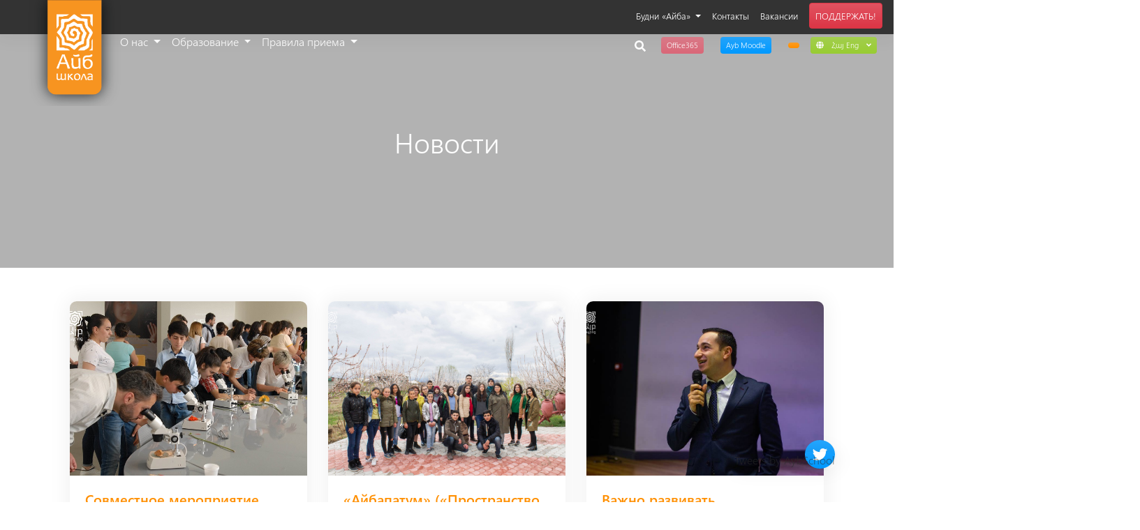

--- FILE ---
content_type: text/html; charset=utf-8
request_url: https://www.aybschool.am/ru/category/news/35
body_size: 7623
content:
<!DOCTYPE html><html lang="hy"> <head><meta charset="UTF-8"><meta name="viewport" content="width=device-width, initial-scale=1, shrink-to-fit=no"><meta http-equiv="X-UA-Compatible" content="ie=edge"><link href="/recent.atom" rel="alternate" title="Recent Changes" type="application/atom+xml"><link rel="stylesheet" href="/lang/static/assets/css/styles.min.css"><link rel="stylesheet" href="/lang/static/assets/css/social-share-kit.css"><meta name="description" itemprop="description" content="Visit https://www.aybschool.am/"><meta name="keywords" itemprop="keywords" content><meta name="robots" content="all"><title>Ayb School</title><meta property="og:url" , content="https://www.aybschool.am/ru/category/news/35"><meta property="og:type" , content="website"><meta property="og:title" , content="Ayb School"><meta property="og:description" , content="Visit https://www.aybschool.am/"></head> <body class="overflow-x-hidden"> <header id="main-header" class="position-relative"> <div id="data-img-src" data-img-src="
    
      /filemanager/static/uploads/logo/rus.png
    "></div> <nav class="nav navbar navbar-dark navbar-expand-lg w-100 pt-2 mt-lg-4 pt-lg-3 position-absolute justify-content-lg-between justify-content-start "> <button class="navbar-toggler d-lg-none d-inline-block border-0 pl-0" type="button" data-toggle="collapse" data-target="#main-navbar" aria-controls="main-navbar" aria-expanded="false" aria-label="Toggle navigation"> <span class="sr-only">Toggle navigation</span> <span class="navbar-toggler-icon"></span> </button> <a class="navbar-brand position-fixed ml-3 mr-0 pt-0 top-0" href="/ru/" style="z-index: 1031"> <img id="logo" src width="150" alt="Ayb logo" class="Ayb Logo"> </a> <script>
      img_src = document.getElementById('data-img-src').getAttribute('data-img-src').trim();
      logo = document.getElementById('logo');
      logo.setAttribute("src", img_src);
    </script> <ul id="header-control-buttons" class="nav text-center mt-1 mr-2 ml-3 ml-lg-0 d-flex d-lg-none animated fadeIn" style="animation-duration: .25s;"> <li> <a href="http://mail.office365.com" target="_blank" class="btn btn-pink text-white px-2 py-1 border-0  mx-xl-3 mx-2 small" aria-label="Office365 link"> <span class="d-none d-lg-none d-xl-inline d-sm-inline">Office365</span> </a> </li> <li> <a href="https://moodle.aybschool.am" target="_blank" class="btn btn-primary text-white px-2 py-1 border-0 mx-xl-3 mx-2 small" aria-label="Moodle link"> <span class="d-none d-lg-none d-xl-inline d-sm-inline">Ayb Moodle</span> </a> </li> <li> <a href target="_blank" class="btn btn-warning text-white px-2 py-1 border-0 mr-xl-3 mx-2 small" aria-label="Educonnect link"> <span class="d-none d-lg-none d-xl-inline d-sm-inline"></span> </a> </li> <li> <div class="dropdown show"> <a class="btn btn-success px-2 py-1 border-0 small text-white" href="#" role="button" id="dropdownMenuLanguages" data-toggle="dropdown" aria-haspopup="true" aria-expanded="false"> <i class="fas fa-globe"></i> <span class="d-none d-none d-sm-inline"> Հայ Eng </span> <i class="fas fa-angle-down"></i> </a> <div class="dropdown-menu rounded-top shadow-sm border-0" aria-labelledby="dropdownMenuLanguages" style="min-width: 100px;"> <a class="dropdown-item small" href="/am/category/news/35">Հայերեն</a> <a class="dropdown-item small" href="/en/category/news/35">English</a> </div> </div> </li> </ul> <div class="dropdown mr-lg-auto mr-lg-0 mt-1"> <button class="btn btn-light-grey text-dark-grey d-lg-none border-0 px-2 py-1 small" type="button" id="dropdownMenuButton" data-toggle="dropdown" aria-haspopup="true" aria-expanded="false"> <span class="sr-only">Social links dropdown button</span> <i class="fas fa-plus"></i> <span class="d-none d-lg-none d-xl-inline d-sm-inline"> Links</span> </button> <div class="dropdown-menu keep-open pb-0 pb-lg-1 dropdown-menu-right border-0 shadow m-lg-0 p-lg-0 d-lg-block" aria-labelledby="dropdownMenuButton" id="mobile-dropdown-content"> <ul class="navbar-nav font-size-13 mr-3 ml-lg-auto pb-2 pb-lg-0 justify-content-lg-end "> <li class="nav-item align-self-center hover-warning dropdown dropdown-nested"> <a href=" javascript:void(0)" class="nav-link px-4 px-lg-2 py-2 dropdown-nested-link"> Будни «Айба» </a> <ul class=" w-auto" style="background-color: rgba(255, 255, 255, .9);"> <li class=" "> <a href="/ru/category/news/1" class="nav-link px-4 px-lg-2 py-2"> Новости </a> </li> <li class=" "> <a href="/ru/category/events/1" class="nav-link px-4 px-lg-2 py-2"> Мероприятия </a> </li> <li class=" "> <a href="/ru/category/announcements/1" class="nav-link px-4 px-lg-2 py-2"> Объявления </a> </li> <li class=" "> <a href="/ru/tag/Blog/1" class="nav-link px-4 px-lg-2 py-2"> Блог </a> </li> <li class=" "> <a href="/ru/category/album/1" class="nav-link px-4 px-lg-2 py-2"> Галерея </a> </li> <li class=" "> <a href="/ru/page/podcast" class="nav-link px-4 px-lg-2 py-2"> </a> </li> </ul> </li> <li class="nav-item align-self-center hover-warning "> <a href="/ru/page/contacts" class="nav-link px-4 px-lg-2 py-2"> Контакты </a> </li> <li class="nav-item align-self-center hover-warning "> <a href="/ru/page/vacancies" class="nav-link px-4 px-lg-2 py-2"> Вакансии </a> </li> <li class="nav-item align-self-center hover-warning "> <a href="https://donate.ayb.am/" class="nav-link px-4 px-lg-2 py-2"> ПОДДЕРЖАТЬ! </a> </li> </ul> </div> </div> <div class="keep-open collapse navbar-collapse ml-lg-5 pl-lg-1" id="main-navbar"> <ul class="navbar-nav flex-lg-row pl-lg-5 ml-lg-5 mr-auto mt-2 mt-lg-0"> <li class="nav-item dropdown dropdown-nested"> <a href=" javascript:void(0)" class="nav-link px-4 px-lg-2
        py-2 dropdown-nested-link"> О нас </a> <ul class=" w-auto" style="background-color: rgba(255, 255, 255, .9);"> <li class=" "> <a href="/ru/page/historyandmission" class="nav-link "> История и миссия </a> </li> <li class=" "> <a href="/ru/page/community" class="nav-link "> Сообщество «Айб»: среда и люди </a> </li> <li class=" "> <a href="/ru/page/about-ayb-school" class="nav-link "> Школа «Айб» </a> </li> <li class=" "> <a href="/ru/page/pasch_page" class="nav-link "> «Айб» – школа-партнёр PASCH </a> </li> <li class=" "> <a href="/ru/page/board-of-trustees" class="nav-link "> Совет попечителей </a> </li> <li class=" "> <a href="/ru/page/Advisory_Board" class="nav-link "> Консультативный совет </a> </li> <li class=" "> <a href="/ru/page/our_supporters" class="nav-link "> Наши спонсоры </a> </li> <li class=" "> <a href="/ru/page/supporters_BoT" class="nav-link "> Общинa дарителей </a> </li> <li class=" "> <a href="/ru/page/alumni" class="nav-link "> Клуб выпускников </a> </li> <li class=" "> <a href="/ru/page/facts" class="nav-link "> Факты и цифры </a> </li> <li class=" "> <a href="/ru/page/reports" class="nav-link "> Отчеты </a> </li> <li class=" "> <a href="/ru/page/faq" class="nav-link "> ЧАВО </a> </li> </ul> </li> <li class="nav-item dropdown dropdown-nested"> <a href=" javascript:void(0)" class="nav-link px-4 px-lg-2
        py-2 dropdown-nested-link"> Образование </a> <ul class=" w-auto" style="background-color: rgba(255, 255, 255, .9);"> <li class=" "> <a href="/ru/page/araratian-baccalaureate" class="nav-link "> Араратский бакалавриат </a> </li> <li class=" "> <a href="/ru/page/approaches" class="nav-link "> Подходы к преподаванию </a> </li> <li class=" "> <a href="/ru/page/visual_arts_course" class="nav-link "> Визуальное искусство </a> </li> <li class=" "> <a href="/ru/page/FabLab" class="nav-link "> Фаблаб </a> </li> <li class=" "> <a href="/ru/page/pblinfo" class="nav-link "> Проектное обучение </a> </li> <li class=" "> <a href="/ru/page/communityservice" class="nav-link "> Общественная деятельность </a> </li> <li class=" "> <a href="/ru/page/academic-calendar" class="nav-link "> Академический календарь </a> </li> <li class=" "> <a href="https://aybschool.am/am/page/sattest" class="nav-link "> SAT тест </a> </li> <li class=" "> <a href="/ru/page/Khan_Academy_Armenia" class="nav-link "> Академия Хана </a> </li> </ul> </li> <li class="nav-item dropdown dropdown-nested"> <a href=" javascript:void(0)" class="nav-link px-4 px-lg-2
        py-2 dropdown-nested-link"> Правила приема </a> <ul class=" w-auto" style="background-color: rgba(255, 255, 255, .9);"> <li class=" "> <a href="/ru/page/high_school_admission" class="nav-link "> Старшая школа </a> </li> <li class=" "> <a href="/ru/page/middle_school_admission" class="nav-link "> Средняя школа </a> </li> <li class=" "> <a href="/ru/page/elementary_school_admission" class="nav-link "> Начальная школа </a> </li> <li class=" "> <a href="/ru/page/The_Scholarship_System" class="nav-link "> Финансовая поддержка </a> </li> <li class=" "> <a href="/ru/page/faqadmission" class="nav-link "> ЧАВО </a> </li> </ul> </li> </ul> <ul class="nav text-center mr-2 mt-lg-2 mt-3 mb-lg-0 mb-3 d-none d-lg-flex"> <li class="wrap"> <form method="get" class="search-form" action="/ru/resources/search/1"> <label for="search-field"> <span class="screen-reader-text">To search this site, enter a search term</span> </label> <input class="search-field rounded pl-2" type="text" name="q" value aria-required="false" autocomplete="off" placeholder="Search…"> <button type="button" class="search-submit"> <span class="screen-reader-text">Search</span> <i class="fa fa-search"></i> </button> </form> </li> <li class="animated zoomIn"> <a href="http://mail.office365.com" target="_blank" class="btn btn-pink px-2 py-1 border-0 ml-xl-3 mx-2 small" aria-label="Office365 link"> <span class="d-none d-lg-none d-xl-inline d-sm-inline">Office365</span> </a> </li> <li class="animated zoomIn"> <a href="https://moodle.aybschool.am" target="_blank" class="btn btn-primary px-2 py-1 border-0 mx-xl-3 mx-2 small" aria-label="Moodle link"> <span class="d-none d-lg-none d-xl-inline d-sm-inline">Ayb Moodle</span> </a> </li> <li class="animated zoomIn"> <a href target="_blank" class="btn btn-warning text-white px-2 py-1 border-0 mr-xl-3 mx-2 small" aria-label="Educonnect link"> <span class="d-none d-lg-none d-xl-inline d-sm-inline"></span> </a> </li> <li class="animated zoomIn"> <div class="dropdown show"> <a class="btn btn-success px-2 py-1 border-0 small text-white" href="#" role="button" id="dropdownMenuLanguages_1" data-toggle="dropdown" aria-haspopup="true" aria-expanded="false"> <i class="fas fa-globe"></i> <span class="mx-2 d-none d-none d-sm-inline"> Հայ Eng </span> <i class="fas fa-angle-down"></i> </a> <div class="dropdown-menu rounded-top shadow-sm border-0" aria-labelledby="dropdownMenuLanguages_1" style="min-width: 100px;"> <a class="dropdown-item small" href="/am/category/news/35">Հայերեն</a> <a class="dropdown-item small" href="/en/category/news/35">English</a> </div> </div> </li> </ul> </div> </nav> </header> <style>
  .wrap {
    max-width: 85.375rem;
    margin: 0 auto;
    padding-top: 2px;
    margin-left: 10px;
  }

  .screen-reader-text {
    height: auto;
    width: 1px;
    clip: rect(1px, 1px, 1px, 1px);
    height: 1px;
    overflow: hidden;
    position: absolute !important;
  }

  .screen-reader-text:hover,
  .screen-reader-text:active,
  .screen-reader-text:focus {
    height: auto;
    width: auto;
    background-color: #000000;
    border-radius: 2px;
    box-shadow: 0 0 2px 2px rgba(0, 0, 0, 0.6);
    clip: auto !important;
    color: #FFFFFF;
    display: block;
    font-size: 0.875rem;
    font-weight: 700;
    left: 0.3125rem;
    line-height: normal;
    padding: 0.9375rem 1.4375rem 0.875rem;
    text-decoration: none;
    top: 0.3125rem;
    z-index: 100000;
  }

  .search-form {
    display: inline-block;
    float: right;
    position: relative;
    width: 200px;
  }

  .search-field,
  .search-submit {
    height: 1.55rem;
  }

  .search-field {
    position: absolute;
    right: 0;
    transition: all 0.5s ease-in-out;
    background-color: rgba(0, 0, 0, .65);
    border: none;
    border-bottom: 1px solid rgba(255, 255, 255, 0.5) !important;
    box-sizing: border-box;
    color: rgba(255, 255, 255, 0.5);
    cursor: pointer;
    font-size: 1rem;
    font-weight: 300;
    opacity: 0;
    padding-right: 3.75rem;
    width: 0;
    z-index: 3;
  }

  .search-field:focus {
    cursor: text;
    opacity: 1;
    outline: none;
    width: 100%;
    z-index: 1;
  }

  .search-field:focus:hover ~ .search-submit .fa-search {
    color: #FFFFFF;
  }

  .search-field:hover ~ .search-submit .fa-search {
    color: white;
  }

  .search-submit {
    transition: all 0.2s ease-in-out;
    background-color: transparent;
    border: none;
    float: right;
    position: relative;
    z-index: 2;
  }

  .search-submit:hover .fa-search {
    color: white;
  }

  .fa-search {
    transition: all 0.2s ease-in-out;
    color: #FFFFFF;
    font-size: 1rem;
  }
</style> <div class="overflow-hidden d-flex flex-column align-items-center justify-content-center bg-transparent-black pt-5 pt-md-4"> <h1 class="text-white mx-auto text-center position-absolute"> Новости </h1> <video id="headerVideo" autoplay loop muted class="object-fit-cover w-100" height="360" style="z-index: -1;"> <source data-src=" /filemanager/static/uploads/videos/My_Movie.mov " type="video/mov"> <source data-src=" /filemanager/static/uploads/videos/My_Movie.mp4 " type="video/mp4"> </video> </div> <div class=" container "> <main> <div class="container mt-5"> <div class="row"> <div class="col-xl-4 col-md-6 mb-5"> <article class="card rounded overflow-hidden shadow h-100"> <div class="card-img"> <a href="/ru/page/COAF"> <img data-src="/filemanager/static/uploads/news_photos/COAF2.jpg" class="object-fit-cover w-100 lazy" height="250" alt="Ayb schoolkids"> </a> </div> <div class="card-body d-flex flex-column align-items-start"> <h5 class="text-warning font-weight-bold"> Совместное мероприятие школы «Айб» и благотворительного фонда «Дети Армении» </h5> <p class="text-muted d-block">13 May, 2019 </p> <p class="text-truncate w-100 pb-2 mb-5"> Совместное мероприятие школы «Айб» и благотворительного фонда «Дети Армении» </p> <a href="/ru/page/COAF" class="btn btn-warning border-0 px-4 text-white mt-auto"> Читать далее </a> </div> </article> </div> <div class="col-xl-4 col-md-6 mb-5"> <article class="card rounded overflow-hidden shadow h-100"> <div class="card-img"> <a href="/ru/page/Aybapatum_2019"> <img data-src="/filemanager/static/uploads/news_photos/aybapatum2019" class="object-fit-cover w-100 lazy" height="250" alt="Ayb schoolkids"> </a> </div> <div class="card-body d-flex flex-column align-items-start"> <h5 class="text-warning font-weight-bold"> «Айбапатум» («Пространство Айб») сразу в четырёх направлениях </h5> <p class="text-muted d-block">07 May, 2019 </p> <p class="text-truncate w-100 pb-2 mb-5"> «Айбапатум» («Пространство Айб») сразу в четырёх направлениях </p> <a href="/ru/page/Aybapatum_2019" class="btn btn-warning border-0 px-4 text-white mt-auto"> Читать далее </a> </div> </article> </div> <div class="col-xl-4 col-md-6 mb-5"> <article class="card rounded overflow-hidden shadow h-100"> <div class="card-img"> <a href="/ru/page/Mkhitar_Hayrapetyan_19.03.2019"> <img data-src="/filemanager/static/uploads/news_photos/Mhitar_Hayrapetyan_19.03.2019.jpg" class="object-fit-cover w-100 lazy" height="250" alt="Ayb schoolkids"> </a> </div> <div class="card-body d-flex flex-column align-items-start"> <h5 class="text-warning font-weight-bold"> Важно развивать государственный менталитет </h5> <p class="text-muted d-block">01 Apr, 2019 </p> <p class="text-truncate w-100 pb-2 mb-5"> Важно развивать государственный менталитет </p> <a href="/ru/page/Mkhitar_Hayrapetyan_19.03.2019" class="btn btn-warning border-0 px-4 text-white mt-auto"> Читать далее </a> </div> </article> </div> <div class="col-xl-4 col-md-6 mb-5"> <article class="card rounded overflow-hidden shadow h-100"> <div class="card-img"> <a href="/ru/page/Ayb_School_team_wins_Diamond_Challenge_Armenia_competition"> <img data-src="/filemanager/static/uploads/news_photos/aybPlast.jpg" class="object-fit-cover w-100 lazy" height="250" alt="Ayb schoolkids"> </a> </div> <div class="card-body d-flex flex-column align-items-start"> <h5 class="text-warning font-weight-bold"> Команда школы «Айб» победила в конкурсе Diamond Challenge Armenia </h5> <p class="text-muted d-block">18 Feb, 2019 </p> <p class="text-truncate w-100 pb-2 mb-5"> Команда школы «Айб» победила в конкурсе Diamond Challenge Armenia </p> <a href="/ru/page/Ayb_School_team_wins_Diamond_Challenge_Armenia_competition" class="btn btn-warning border-0 px-4 text-white mt-auto"> Читать далее </a> </div> </article> </div> <div class="col-xl-4 col-md-6 mb-5"> <article class="card rounded overflow-hidden shadow h-100"> <div class="card-img"> <a href="/ru/page/Humans_of_ayb_Amenushi_Seghbosyan"> <img data-src="/filemanager/static/uploads/news_photos/armenuhi_seghbosyan.jpg" class="object-fit-cover w-100 lazy" height="250" alt="Ayb schoolkids"> </a> </div> <div class="card-body d-flex flex-column align-items-start"> <h5 class="text-warning font-weight-bold"> &#34;Работа педагога помогает мне всегда оставаться активной&#34;, Арменуи Сегбосян, «Люди Айба» </h5> <p class="text-muted d-block">14 Feb, 2019 </p> <p class="text-truncate w-100 pb-2 mb-5"> &#34;Работа педагога помогает мне всегда оставаться активной&#34;, Арменуи Сегбосян, «Люди Айба» </p> <a href="/ru/page/Humans_of_ayb_Amenushi_Seghbosyan" class="btn btn-warning border-0 px-4 text-white mt-auto"> Читать далее </a> </div> </article> </div> <div class="col-xl-4 col-md-6 mb-5"> <article class="card rounded overflow-hidden shadow h-100"> <div class="card-img"> <a href="/ru/page/New_year_concert_2018"> <img data-src="/filemanager/static/uploads/news_photos/IMG_29582.jpg" class="object-fit-cover w-100 lazy" height="250" alt="Ayb schoolkids"> </a> </div> <div class="card-body d-flex flex-column align-items-start"> <h5 class="text-warning font-weight-bold"> «Бессердечный» Севак и потерянный Новый год </h5> <p class="text-muted d-block">25 Dec, 2018 </p> <p class="text-truncate w-100 pb-2 mb-5"> «Бессердечный» Севак и потерянный Новый год </p> <a href="/ru/page/New_year_concert_2018" class="btn btn-warning border-0 px-4 text-white mt-auto"> Читать далее </a> </div> </article> </div> </div> <nav aria-label="Page navigation example" class="mb-4"> <ul class="pagination"> <li class="page-item "> <a class="page-link" href="34"><i class="fas fa-chevron-left"></i></a> </li> <li class="page-item "> <a class="page-link" href="1">1</a> </li> <li class="page-item "> <a class="page-link" href="2">2</a> </li> <li class="page-item "> <a class="page-link" href="3">3</a> </li> <li class="page-item "> <a class="page-link" href="4">4</a> </li> <li class="page-item "> <a class="page-link" href="5">5</a> </li> <li class="page-item "> <a class="page-link" href="6">6</a> </li> <li class="page-item "> <a class="page-link" href="7">7</a> </li> <li class="page-item "> <a class="page-link" href="8">8</a> </li> <li class="page-item "> <a class="page-link" href="9">9</a> </li> <li class="page-item "> <a class="page-link" href="10">10</a> </li> <li class="page-item "> <a class="page-link" href="11">11</a> </li> <li class="page-item "> <a class="page-link" href="12">12</a> </li> <li class="page-item "> <a class="page-link" href="13">13</a> </li> <li class="page-item "> <a class="page-link" href="14">14</a> </li> <li class="page-item "> <a class="page-link" href="15">15</a> </li> <li class="page-item "> <a class="page-link" href="16">16</a> </li> <li class="page-item "> <a class="page-link" href="17">17</a> </li> <li class="page-item "> <a class="page-link" href="18">18</a> </li> <li class="page-item "> <a class="page-link" href="19">19</a> </li> <li class="page-item "> <a class="page-link" href="20">20</a> </li> <li class="page-item "> <a class="page-link" href="21">21</a> </li> <li class="page-item "> <a class="page-link" href="22">22</a> </li> <li class="page-item "> <a class="page-link" href="23">23</a> </li> <li class="page-item "> <a class="page-link" href="24">24</a> </li> <li class="page-item "> <a class="page-link" href="25">25</a> </li> <li class="page-item "> <a class="page-link" href="26">26</a> </li> <li class="page-item "> <a class="page-link" href="27">27</a> </li> <li class="page-item "> <a class="page-link" href="28">28</a> </li> <li class="page-item "> <a class="page-link" href="29">29</a> </li> <li class="page-item "> <a class="page-link" href="30">30</a> </li> <li class="page-item "> <a class="page-link" href="31">31</a> </li> <li class="page-item "> <a class="page-link" href="32">32</a> </li> <li class="page-item "> <a class="page-link" href="33">33</a> </li> <li class="page-item "> <a class="page-link" href="34">34</a> </li> <li class="page-item active"> <a class="page-link" href="35">35</a> </li> <li class="page-item "> <a class="page-link" href="36">36</a> </li> <li class="page-item "> <a class="page-link" href="37">37</a> </li> <li class="page-item "> <a class="page-link" href="38">38</a> </li> <li class="page-item "> <a class="page-link" href="36"><i class="fas fa-chevron-right"></i></a> </li> </ul> </nav> </div> </main> </div> <div class="twitter-popover position-sticky bottom-0 right-0 z-index-1 animated fadeInRightBig d-none d-md-block" style="animation-delay: 4s;"> <button class="btn btn-primary btn-twitter rounded-circle border-0 p-2 mb-5 bottom-0 shadow-sm text-white position-absolute d-none d-md-inline-block" data-toggle="button" style="right: 84px;"> <span class="sr-only">Twitter timeline button</span> <i class="fas fa-times fa-lg fa-fw text-white" style="margin-top: 2px;">&nbsp;</i> <i class="fab fa-twitter d-none fa-lg fa-fw text-white" style="margin-top: 2px;">&nbsp;</i> </button> <a class="twitter-timeline" data-height="200" data-link-color="#FF8F00" data-scroll="yes" data-theme="light" data-width="300" data-wow-delay="5s" href="https://twitter.com/AybSchool?ref_src=twsrc%5Etfw">Tweets by AybSchool</a> <script async src="https://platform.twitter.com/widgets.js" charset="utf-8"></script> </div> <footer id="main-footer"> <div class="container-fluid font-size-13"> <div class="row overflow-hidden"> <a href="/ru/page/elementary_school" class="col-md text-white wow bg-success slideInLeft"> <p class="text-center mb-0 py-4" style="font-size: 1.5rem"><b>Начальная школа</b></p> </a> <a href="/ru/page/middle_school" class="col-md text-white wow bg-primary slideInRight"> <p class="text-center mb-0 py-4" style="font-size: 1.5rem"><b>Средняя школа</b></p> </a> </div> <section class="row text-white py-5 position-relative"> <a href="https://goo.gl/maps/AuCyy6m7ixA2" target="_blank" class="btn btn-warning btn-map-marker rounded-circle p-2 position-absolute animated pulse infinite d-none d-xl-inline" data-toggle="tooltip" data-placement="top" title="Ցուցադրել քարտեզի վրա" style="left: 120px; top: 242px;" aria-label="Show in map"> </a> <div class="col offset-xl-3"> <img src="
                      /filemanager/static/uploads/logo/ayb-logo-footer.png
                  
                 " alt="AYB High School" class="img-fluid w-50"> <ul class="list-unstyled mt-3 mb-5"> <li class="my-1"> <a href="https://goo.gl/maps/AuCyy6m7ixA2" target="_blank"> <span class="sr-only">Address</span> <i class="fas fa-home mr-2"></i> РА, Ереван, Тбилисское шоссе 11/11 </a> </li> <li class="my-1"> <a href="tel:0037494546498"> <span class="sr-only">Phone</span> <i class="fas fa-phone mr-2"></i> +374 (94) 546498; +374 (98) 546497 </a> </li> <li class="my-1" style="min-width: 250px;"> <a href="/cdn-cgi/l/email-protection#097e6c656a66646c4968706b7a6a61666665276864"> <span class="sr-only">Mail</span> <i class="fas fa-envelope mr-2"></i> <span class="__cf_email__" data-cfemail="790e1c151a16141c3918001b0a1a11161615571814">[email&#160;protected]</span> </a> </li> </ul> <form id="datepicker-form" action="/ru/resources/"> <input id="datepicker" type="text" data-position="top center" class="btn btn-warning border-0 text-white pb-2 d-none d-lg-inline-block" readonly placeholder="Выбери дату" aria-label="Calendar"> </form> </div> <div class="col"> <h4 class="mb-4 font-weight-normal text-white">Ссылки</h4> <ul class="list-unstyled"> </ul> </div> <div class="col"> <h4 class="mb-4 font-weight-normal text-white">Поддержка</h4> <ul class="list-unstyled"> <li class="py-1"> <a href="/ru/page/our_supporters"> Наши спонсоры </a> </li> </ul> <h4 class="my-4 font-weight-normal text-white">Источники</h4> <ul class="list-unstyled"> </ul> </div> <div class="col d-flex flex-md-column flex-column flex-sm-row mt-md-0"> <div> <h4 class="mb-4 font-weight-normal text-white">Подписаться</h4> <form action="https://aybschool.us19.list-manage.com/subscribe/post?u=0ca7e42bb80f516aa4f99bce1&id=67e1ab8c99" method="post" id="mc-embedded-subscribe-form" name="mc-embedded-subscribe-form" target="_blank" class="input-group bg-dark border-0 mb-md-4 mb-4 mb-sm-0 py-1 rounded validate"> <input type="email" name="EMAIL" placeholder="Эл. адрес" class="form-control text-white font-size-13 bg-dark border-0" aria-label="Email"> <div style="position: absolute; left: -5000px;" aria-hidden="true"><input type="text" name="b_0ca7e42bb80f516aa4f99bce1_67e1ab8c99" tabindex="-1" value></div> <div class="input-group-append"> <button name="subscribe" class="cursor-pointer btn rounded input-group-text border-0 bg-dark"> <i class="fas fa-angle-double-right"></i> </button> </div> </form> </div> <div class="ml-0 ml-sm-5 ml-md-0"> <h4 class="mb-4 font-weight-normal mt-md-3 text-white">Следите за нами в социальных сетях</h4> <ul class="list-inline" style="min-width: 210px;"> <li class="list-inline-item mr-4"> <a href="https://www.facebook.com/AybSchool/" class="text-white" aria-label="Facebook link"> <i class="fab fa-facebook-f fa-lg"></i> </a> </li> <li class="list-inline-item mr-4"> <a href="https://www.instagram.com/aybschool/" class="text-white" aria-label="Instagram link"> <i class="fab fa-instagram fa-lg"></i> </a> </li> <li class="list-inline-item mr-4"> <a href="https://twitter.com/AybSchool" class="text-white" aria-label="Twitter link"> <i class="fab fa-twitter fa-lg"></i> </a> </li> <li class="list-inline-item mr-4"> <a href="https://www.youtube.com/user/aybschool" class="text-white" aria-label="Youtube link"> <i class="fab fa-youtube fa-lg"></i> </a> </li> <li class="list-inline-item"> <a href="https://vimeo.com/aybschool" class="text-white" aria-label="Vimeo link"> <i class="fab fa-vimeo-v fa-lg"></i> </a> </li> </ul> </div> </div> </section> <div class="row text-white justify-content-between align-items-center py-2 px-3" style="background-color: rgba(15, 15, 15, .5);"> <p class="font-size-11 mb-0">© 2024 <a href="/" target="_blank" class="text-white">Образовательный узел «Айб»</a> | Все права защищены</p> <p class="font-size-11 mb-0 ml-auto"> Спроектировано и разработано: <a href="http://www.vardanyan.am/" target="_blank" class="ml-2"> <img src="/lang/static/assets/img/vardanyan.png" alt="Vardanyan Design Studio" width="25"> </a> </p> </div> </div> </footer> <script data-cfasync="false" src="/cdn-cgi/scripts/5c5dd728/cloudflare-static/email-decode.min.js"></script><script async defer src="https://www.google.com/recaptcha/api.js"></script> <script async src="/lang/static/assets/js/vendor/fontawesome-all.js"></script> <script defer src="/lang/static/assets/js/vendor/jquery-3.3.1.min.js"></script> <script defer src="/lang/static/assets/js/vendor/popper.min.js"></script> <script defer src="/lang/static/assets/js/vendor/bootstrap.min.js"></script> <script defer src="/lang/static/assets/js/vendor/owl.carousel.min.js"></script> <script defer src="/lang/static/assets/js/vendor/wow.min.js"></script> <script defer src="/lang/static/assets/js/vendor/simple-lightbox.min.js"></script> <script defer src="/lang/static/assets/js/datepicker.min.js"></script> <script defer src="/lang/static/assets/js/script.min.js"></script> <script async src="https://www.googletagmanager.com/gtag/js?id=UA-50742487-1"></script> <script>
          window.dataLayer = window.dataLayer || [];

          function gtag() {
              dataLayer.push(arguments);
          }

          gtag('js', new Date());

          gtag('config', 'UA-50742487-1');
      </script> <noscript id="deferred-styles"> <link rel="stylesheet" href="/lang/static/assets/css/vendor/simplelightbox.min.css"> <link href="/lang/static/assets/css/datepicker.min.css" rel="stylesheet" type="text/css"> </noscript> <script type="text/javascript" src="/lang/static/assets/js/social-share-kit.min.js"></script> <script>
          var loadDeferredStyles = function () {
              var addStylesNode = document.getElementById("deferred-styles");
              var replacement = document.createElement("div");
              replacement.innerHTML = addStylesNode.textContent;
              document.body.appendChild(replacement);
              addStylesNode.parentElement.removeChild(addStylesNode);
          };
          var raf = window.requestAnimationFrame || window.mozRequestAnimationFrame ||
              window.webkitRequestAnimationFrame || window.msRequestAnimationFrame;
          if (raf) raf(function () {
              window.setTimeout(loadDeferredStyles, 0);
          });
          else window.addEventListener('load', loadDeferredStyles);
      </script> > <script type="text/javascript">
        SocialShareKit.init();
      </script> <script defer src="https://static.cloudflareinsights.com/beacon.min.js/vcd15cbe7772f49c399c6a5babf22c1241717689176015" integrity="sha512-ZpsOmlRQV6y907TI0dKBHq9Md29nnaEIPlkf84rnaERnq6zvWvPUqr2ft8M1aS28oN72PdrCzSjY4U6VaAw1EQ==" data-cf-beacon='{"version":"2024.11.0","token":"6bf734877ddf411b895d7ce81842ae23","r":1,"server_timing":{"name":{"cfCacheStatus":true,"cfEdge":true,"cfExtPri":true,"cfL4":true,"cfOrigin":true,"cfSpeedBrain":true},"location_startswith":null}}' crossorigin="anonymous"></script>
</body> </html>

--- FILE ---
content_type: application/javascript
request_url: https://www.aybschool.am/lang/static/assets/js/script.min.js
body_size: 2350
content:
"use strict";function initMap(){var e=document.getElementById("google-map"),t={lat:Number(e.dataset.mapLat),lng:Number(e.dataset.mapLng)},a=Number(e.dataset.mapZoom),o={lat:Number(e.dataset.mapViewLat),lng:Number(e.dataset.mapLng)},r={url:"./assets/img/marker.svg",scaledSize:new google.maps.Size(20,20)},l=new google.maps.Map(e,{zoom:a,center:o,styles:[{featureType:"all",elementType:"labels.text.fill",stylers:[{color:"#9a9a9a"}]},{featureType:"all",elementType:"labels.text.stroke",stylers:[{visibility:"on"},{color:"#ffffff"},{lightness:16}]},{featureType:"all",elementType:"labels.icon",stylers:[{visibility:"off"}]},{featureType:"administrative",elementType:"geometry.fill",stylers:[{color:"#ffffff"},{lightness:20}]},{featureType:"administrative",elementType:"geometry.stroke",stylers:[{color:"#fefefe"},{lightness:17},{weight:1.2}]},{featureType:"administrative",elementType:"geometry.stroke",stylers:[{color:"#ffffff"},{lightness:17},{weight:1.2}]},{featureType:"administrative",elementType:"labels.text.fill",stylers:[{color:"#ff8f00"}]},{featureType:"landscape",elementType:"geometry",stylers:[{color:"#f5f5f5"},{lightness:20}]},{featureType:"poi",elementType:"geometry",stylers:[{color:"#f5f5f5"},{lightness:21}]},{featureType:"poi.park",elementType:"geometry",stylers:[{color:"#dedede"},{lightness:21}]},{featureType:"road",elementType:"geometry",stylers:[{color:"#dedede"}]},{featureType:"road.highway",elementType:"geometry.fill",stylers:[{color:"#ff8f00"},{lightness:17}]},{featureType:"road.highway",elementType:"geometry.stroke",stylers:[{color:"#ffffff"},{lightness:29},{weight:.2}]},{featureType:"road.highway",elementType:"labels.text.fill",stylers:[{color:"#ff8f00"}]},{featureType:"road.highway",elementType:"labels.text.stroke",stylers:[{color:"#f5f5f5"}]},{featureType:"road.arterial",elementType:"geometry",stylers:[{color:"#dedede"},{lightness:18}]},{featureType:"road.local",elementType:"geometry",stylers:[{lightness:16},{saturation:"33"}]},{featureType:"transit",elementType:"geometry",stylers:[{color:"#f2f2f2"},{lightness:19}]},{featureType:"water",elementType:"geometry",stylers:[{color:"#e9e9e9"},{lightness:17}]}],disableDefaultUI:!0,scrollwheel:!1,disableDoubleClickZoom:"true"});new google.maps.Marker({position:t,map:l,icon:r})}var galleryOptions={captions:!1};function recaptchaFormCheck(e){var a=document.getElementsByClassName("g-recaptcha")[0],o=document.getElementsByClassName("g-recaptcha-text")[0];document.getElementById(e).addEventListener("submit",function(t){grecaptcha.getResponse().length?fetch("/api/check_recaptcha",{method:"POST",body:JSON.stringify({recaptcha:grecaptcha.getResponse()}),headers:{"Content-Type":"application/json"}}).then(function(e){return e.json()}).catch(function(e){console.error("Errorrr:",e)}).then(function(e){"success"!=e&&t.preventDefault()}):(t.preventDefault(),a.classList.add("border"),a.classList.add("border-danger"),o.classList.remove("d-none"))})}$(function(){var e,t,a,o,r;$("#datepicker").datepicker({language:window.location.pathname.split("/")[1]}),(new WOW).init(),$($("li li a, .test-a").next()).collapse({toggle:!1}),$(window).click(function(){$("#main-header .dropdown-nested ul.d-block").removeClass("d-block")}),window.matchMedia("(min-width: 768px)").matches?$("#main-header .dropdown-nested-link").on("mouseover",function(e){var t=$(e.target);t.is("li.has-children > a")?(e.preventDefault(),$(t.next()).collapse("toggle")):t.is("li.dropdown > a")&&(e.preventDefault(),$(t.next()).toggleClass("d-block"),$(this).parents("#main-header").find("ul.d-block").not(t.parents("li.dropdown").last().find("ul")).removeClass("d-block"))}):$("#main-header .dropdown-nested").on("click",function(e){e.stopPropagation();var t=$(e.target);t.is("li.has-children > a")?(e.preventDefault(),$(t.next()).collapse("toggle")):t.is("li.dropdown > a")&&(e.preventDefault(),$(t.next()).toggleClass("d-block"),$(this).parents("#main-header").find("ul.d-block").not(t.parents("li.dropdown").last().find("ul")).removeClass("d-block"))}),$(window).on("load scroll",function(){var e=$("#main-header nav"),t=$(".btn-to-top");45<$(this).scrollTop()?e.addClass("scroll"):e.removeClass("scroll"),0<$(this).scrollTop()?t.removeClass("no-actions opacity-0"):t.addClass("no-actions opacity-0")}),$("a.scroll-smooth").on("click",function(e){var t=$(this.hash);t.length&&(e.preventDefault(),$("html, body").animate({scrollTop:t.offset().top-35},1e3))}),$(".btn-play-video").on("click",function(){var e=$(this).prev();e.prop("paused")?e.trigger("play"):e.trigger("pause")}),$(".btn-map-marker").tooltip(),$("#carousel-news-articles .owl-carousel").owlCarousel({loop:!0,autoplay:!0,lazyLoad:!0,autoplayHoverPause:!0,margin:2,responsiveClass:!0,navText:["<i class='fa fa-chevron-left fa-2x'></i>","<i class='fa fa-chevron-right fa-2x'></i>"],dotsEach:!0,responsive:{0:{items:1.2,nav:!1},768:{items:2,nav:!1},1200:{items:2.9,nav:!0}}}),$("#sponsors-carousel").owlCarousel({loop:!0,autoplay:!0,autoplayHoverPause:!0,lazyLoad:!0,margin:2,responsiveClass:!0,navText:["<i class='fa fa-chevron-left fa-2x'></i>","<i class='fa fa-chevron-right fa-2x'></i>"],nav:!0,dots:!1,stagePadding:50,responsive:{0:{items:2},768:{items:3.4},1200:{items:5.9}}}),$("#carousel-reviews").owlCarousel({loop:!1,autoplay:!0,autoplayHoverPause:!0,margin:2,lazyLoad:!0,nav:!1,items:1,rewind:!0}),$("#gallery-carousel").owlCarousel({loop:!0,autoplay:!0,autoplayHoverPause:!0,margin:0,lazyLoad:!0,responsiveClass:!0,nav:!1,dots:!1,responsive:{0:{items:1},768:{items:2},1200:{items:3},1600:{items:4}}}),e=window,t=document,a=t.getElementsByTagName("body")[0],o=t.createElement("script"),r="IntersectionObserver"in e?"10.19.0":"8.17.0",o.async=!0,o.src="https://cdn.jsdelivr.net/npm/vanilla-lazyload@"+r+"/dist/lazyload.min.js",e.lazyLoadOptions={elements_selector:".lazy"},a.appendChild(o);var l=0,s=!1,n=$("#headerVideo")[0];window.addEventListener("scroll",function(e){l=window.scrollY,s||(window.requestAnimationFrame(function(){l>n.offsetHeight?n.pause:n.paused&&n.play,s=!1}),s=!0)}),$('[href*=".pdf"]').attr("target","_blank"),$('a[href^="http://"]').attr("target","_blank"),$('a[href^="https://"]').attr("target","_blank")}),$(document).ready(function(){var e=$("#datepicker").datepicker({onSelect:function(e){var t=$("#datepicker-form").attr("action");$("#datepicker-form").attr("action",t+e+"/1"),$("#datepicker-form").submit()},minDate:!1,dateFormat:"yyyy-mm-dd"}).data("datepicker");$("#datepicker-button").on("click",function(){e.show()}),$("#thanks-modal").length&&($("#thanks-modal").modal("show"),setTimeout(function(){return $("#thanks-modal").modal("hide")},3e3))}),$(window).on("load",function(){var e=$(".owl-nav:not(.disabled)"),t=$(".owl-dot");e&&e.find(".owl-prev").attr("aria-label","Previous Slide").next().attr("aria-label","Next Slide"),t&&t.attr("aria-label","Carousel dot"),$("#headerVideo").children().each(function(){$(this).attr("src",$(this).data("src"))}),$("#headerVideo")[0].load()}),$(function(){$.fn.datepicker.language.en={days:["Sunday","Monday","Tuesday","Wednesday","Thursday","Friday","Saturday"],daysShort:["Sun","Mon","Tue","Wed","Thu","Fri","Sat"],daysMin:["Su","Mo","Tu","We","Th","Fr","Sa"],months:["January","February","March","April","May","June","July","August","September","October","November","December"],monthsShort:["Jan","Feb","Mar","Apr","May","Jun","Jul","Aug","Sep","Oct","Nov","Dec"],today:"Today",clear:"Clear",dateFormat:"mm/dd/yyyy",timeFormat:"hh:ii aa",firstDay:0},$.fn.datepicker.language.am={days:["Կիրակի","Երկուշաբթի","Երեքշաբթի","Չորեքշաբթի","Հինգշաբթի","Ուրբաթ","Շաբաթ"],daysShort:["Կիր","Երկ","Երք","Չոր","Հնգ","ՈՒրբ","Շաբ"],daysMin:["Կր","Եր","Եք","Չո","Հն","ՈՒր","Շբ"],months:["Հունվար","Փետրվար","Մարտ","Ապրիլ","Մայիս","Հունիս","Հունիս","Օգոստոս","Սեպտեմբեր","Հոկտեմբեր","Նոյեմբեր","Դեկտեմբեր"],monthsShort:["Հնվ","Փետ","Մրտ","Ապ","Մայ","Հուն","Հուլ","Օգ","Սեպ","Հոկ","Նոյ","Դեկ"],today:"Այսօր",clear:"Մաքրել",dateFormat:"dd/mm/yyyy",timeFormat:"hh:ii aa",firstDay:1},$("#datepicker").datepicker({minDate:new Date})}),$(function(){$(".img-lightbox").simpleLightbox()});